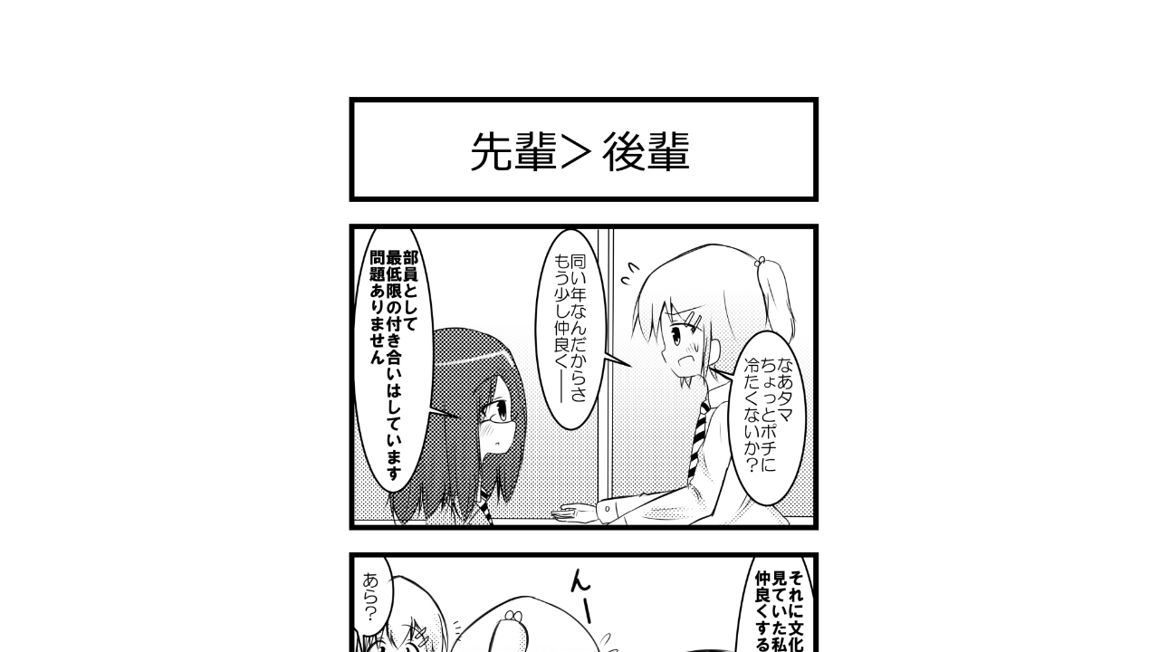

--- FILE ---
content_type: text/html;charset=UTF-8
request_url: https://manga.line.me/indies/book/article?id=13523
body_size: 2251
content:
<!DOCTYPE html>
<html prefix="fb: http://www.facebook.com/2008/fbml">
  <head>
    <meta charset="UTF-8">
    <meta name="viewport" content="width=device-width, initial-scale=1">
    <title>
      
        えぶり day おりーぶ！ ｜winddrums｜LINE マンガ
      
    </title>

    <meta http-equiv="X-UA-Compatible" content="IE=edge">
    
      <meta
        name="description"
        content="えぶり day おりーぶ！ ｜"
      >
      <meta
        property="og:description"
        content="えぶり day おりーぶ！ ｜"
      >
      <meta
        name="keywords"
        content="winddrums,えぶり day おりーぶ！ ,,,,LINE,マンガ,漫画,まんが,立ち読み,無料"
      >
      <meta
        content="https://manga.line.me/book/detail?id=13523"
        property="og:url"
      >
      <meta content="" property="og:image">
    
    <link href="https://cdn-manga-static-file-origin.ldf-static.net/web/webtoon-linemanga-web/line_manga_web/edge/pc/css/mangaweb_dfb9164cd6f3b6e77984659985cc156ceb4a8aa2.css" rel="stylesheet">
    <link rel="apple-touch-icon" href="https://cdn-manga-static-file-origin.ldf-static.net/web/webtoon-linemanga-web/line_manga_web/edge/pc/img/apple_touch_icon_v6.png">
<link rel="icon" href="https://cdn-manga-static-file-origin.ldf-static.net/web/webtoon-linemanga-web/line_manga_web/edge/pc/img/favicon_v6.png" sizes="192x192">
<link rel="shortcut icon" href="https://cdn-manga-static-file-origin.ldf-static.net/web/webtoon-linemanga-web/line_manga_web/edge/pc/img/favicon_v6.ico" type="image/x-icon">

    <script>
      (function(i,s,o,g,r,a,m){i['GoogleAnalyticsObject']=r;i[r]=i[r]||function(){ (i[r].q=i[r].q||[]).push(arguments)},i[r].l=1*new Date();a=s.createElement(o),m=s.getElementsByTagName(o)[0];a.async=1;a.src=g;m.parentNode.insertBefore(a,m)})(window,document,'script','//www.google-analytics.com/analytics.js','ga');
      ga('create', 'UA-55451058-1', 'auto', {'sampleRate': 10});
      ga('send', 'pageview');
    </script>
    
  <!-- Google Tag Manager -->
  <script>(function(w,d,s,l,i){w[l]=w[l]||[];w[l].push({'gtm.start':
  new Date().getTime(),event:'gtm.js'});var f=d.getElementsByTagName(s)[0],
  j=d.createElement(s),dl=l!='dataLayer'?'&l='+l:'';j.async=true;j.src=
  'https://www.googletagmanager.com/gtm.js?id='+i+dl;f.parentNode.insertBefore(j,f);
  })(window,document,'script','dataLayer',"GTM-KRK9LLQ");</script>
  <!-- End Google Tag Manager -->





    <noscript>
      <div style="position: absolute; top: 0px; bottom: 0px; z-index: 999; left: 0px; right: 0px; background: rgba(6, 6, 6, 0.6);">
        <div class="MdLYR10" style="position: absolute; top: 50%; left: 50%; width: 400px; height: 180px; margin: -123.5px 0px 0px -200px;">
          <div class="mdLYR10Body">
            <p class="mdLYR10Txt">JavaScriptが無効になっています。<br>
              正常にLINE マンガをご利用いただくために、<br>
              JavaScriptの設定を有効にしてください。
            </p>
          </div>
        </div>
      </div>
    </noscript>

  </head>

  <body>
    
<!-- Google Tag Manager (noscript) -->
<noscript><iframe src="https://www.googletagmanager.com/ns.html?id=GTM-KRK9LLQ"
  height="0" width="0" style="display:none;visibility:hidden"></iframe></noscript>
  <!-- End Google Tag Manager (noscript) -->



    <div id="root"></div>
    <script>
      var imgs = {};
      var links = {};
      
        imgs[0] = {
          'url':    'https://cdn-manga-static-file-origin.ldf-static.net/router/indies_book/vprcaCGT2doDUQdqnl0YxBMk.jpg',
          'height': 2829,
          'width': 1000
        };
        links[0] = [];
        
      

      var portal_pages = {};
      

      var portal_tocs = [];
      

      var OPTION = {
          API_PATH: '',
          productName: 'えぶり day おりーぶ！',
          isLoggedIn: false,
          nickname: "",
          show_modal: 0,
          containerClass: '.fnViewerContainer',
          imgs: imgs,
          links: links,
          start_point: 1,
          bookId: '13523',
          productId: '372',
          isSubscribed: 0,
          is_private_brand: 0,
          mediado_token: '',
          mediado_contents_url: '',
          mediado_contents_file: '',
          orientation: 'vertical',
          isPortal:  false ,
          portalPages: portal_pages,
          portalTocs: portal_tocs,
          likedCount: 135,
          isLiked: 0,
          isSubscribed: 0,
          title: '',
          description: decodeURIComponent(''),
          thumbnailUrl: '',
          isConclusion: 0,
          authorName: 'winddrums',
          authorProfileImageUrl: 'https://cdn-manga-static-file-origin.ldf-static.net/router/indies_author/Ad8tyYfdgkGMRgbtG4AVqC0l.jpg',
          authorComment: '先輩＞後輩',
          shareFacebookUrl: 'https://app-manga.line.me/schema/timeline_indies/711/',
          shareTwitterUrl: 'https://app-manga.line.me/schema/timeline_indies/711/',
          shareLineUrl: 'https://app-manga.line.me/schema/timeline_indies/711/',
          shareText: '【無料】「えぶり day おりーぶ！」を読んでるよ！LINEマンガなら今すぐ無料で第1話が読める！',
          hashtags: 'LINEマンガ',
          valuation: null,
          
          
          
            next_book: {
              id: '13543',
              volume: 485,
              name: '',
              thumbnail: '',
              
            },
          
          
            commentCount: 5,
            isCommented: 0,
            maxChargeVolume:  null ,
          
          is_during_web_periodic_campaign: false,
        };
        OPTION.bookType = 'indies'
        
    </script>
    <script
      type="text/javascript"
      src="https://cdn-manga-static-file-origin.ldf-static.net/web/webtoon-linemanga-web/line_manga_web/edge/pc/js/lc.line.mangaweb_dfb9164cd6f3b6e77984659985cc156ceb4a8aa2.js"
      crossorigin>
  </script>
  </body>
</html>
